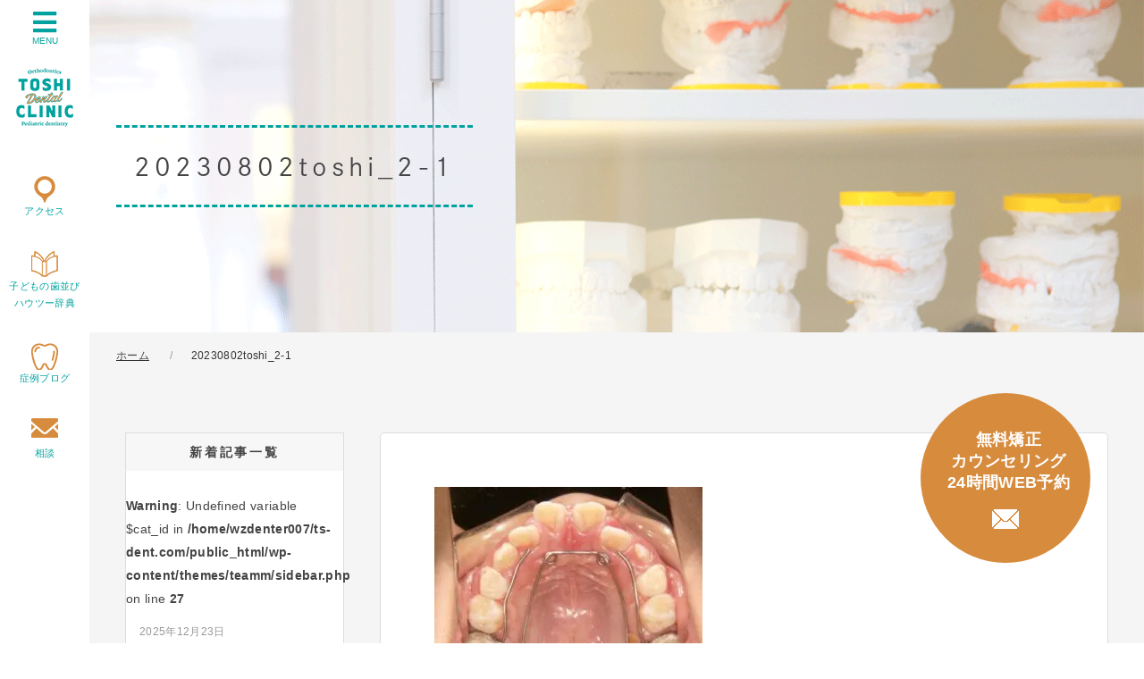

--- FILE ---
content_type: text/html; charset=UTF-8
request_url: https://ts-dent.com/20230802toshi_2-1/
body_size: 14393
content:
<!DOCTYPE html>
<html lang="ja">
	<head>
		<title>
			20230802toshi_2-1 | とし歯科クリニック矯正歯科・小児歯科とし歯科クリニック矯正歯科・小児歯科		</title>
		<meta charset="utf-8">
		<meta name="viewport" content="width=device-width,initial-scale=1.0,minimum-scale=1.0,maximum-scale=1.0,user-scalable=no">
		
		
		<!-- All in One SEO 4.9.3 - aioseo.com -->
	<meta name="robots" content="max-image-preview:large" />
	<meta name="author" content="医院管理ワザワザ"/>
	<link rel="canonical" href="https://ts-dent.com/20230802toshi_2-1/" />
	<meta name="generator" content="All in One SEO (AIOSEO) 4.9.3" />
		<meta property="og:locale" content="ja_JP" />
		<meta property="og:site_name" content="とし歯科クリニック矯正歯科・小児歯科 |" />
		<meta property="og:type" content="article" />
		<meta property="og:title" content="20230802toshi_2-1 | とし歯科クリニック矯正歯科・小児歯科" />
		<meta property="og:url" content="https://ts-dent.com/20230802toshi_2-1/" />
		<meta property="article:published_time" content="2023-08-03T01:25:12+00:00" />
		<meta property="article:modified_time" content="2023-08-03T01:25:12+00:00" />
		<meta name="twitter:card" content="summary" />
		<meta name="twitter:title" content="20230802toshi_2-1 | とし歯科クリニック矯正歯科・小児歯科" />
		<script type="application/ld+json" class="aioseo-schema">
			{"@context":"https:\/\/schema.org","@graph":[{"@type":"BreadcrumbList","@id":"https:\/\/ts-dent.com\/20230802toshi_2-1\/#breadcrumblist","itemListElement":[{"@type":"ListItem","@id":"https:\/\/ts-dent.com#listItem","position":1,"name":"Home","item":"https:\/\/ts-dent.com","nextItem":{"@type":"ListItem","@id":"https:\/\/ts-dent.com\/20230802toshi_2-1\/#listItem","name":"20230802toshi_2-1"}},{"@type":"ListItem","@id":"https:\/\/ts-dent.com\/20230802toshi_2-1\/#listItem","position":2,"name":"20230802toshi_2-1","previousItem":{"@type":"ListItem","@id":"https:\/\/ts-dent.com#listItem","name":"Home"}}]},{"@type":"ItemPage","@id":"https:\/\/ts-dent.com\/20230802toshi_2-1\/#itempage","url":"https:\/\/ts-dent.com\/20230802toshi_2-1\/","name":"20230802toshi_2-1 | \u3068\u3057\u6b6f\u79d1\u30af\u30ea\u30cb\u30c3\u30af\u77ef\u6b63\u6b6f\u79d1\u30fb\u5c0f\u5150\u6b6f\u79d1","inLanguage":"ja","isPartOf":{"@id":"https:\/\/ts-dent.com\/#website"},"breadcrumb":{"@id":"https:\/\/ts-dent.com\/20230802toshi_2-1\/#breadcrumblist"},"author":{"@id":"https:\/\/ts-dent.com\/author\/ts-dent-wzwzwebmaster\/#author"},"creator":{"@id":"https:\/\/ts-dent.com\/author\/ts-dent-wzwzwebmaster\/#author"},"datePublished":"2023-08-03T10:25:12+09:00","dateModified":"2023-08-03T10:25:12+09:00"},{"@type":"Organization","@id":"https:\/\/ts-dent.com\/#organization","name":"\u3068\u3057\u6b6f\u79d1\u30af\u30ea\u30cb\u30c3\u30af\u77ef\u6b63\u6b6f\u79d1\u30fb\u5c0f\u5150\u6b6f\u79d1","url":"https:\/\/ts-dent.com\/"},{"@type":"Person","@id":"https:\/\/ts-dent.com\/author\/ts-dent-wzwzwebmaster\/#author","url":"https:\/\/ts-dent.com\/author\/ts-dent-wzwzwebmaster\/","name":"\u533b\u9662\u7ba1\u7406\u30ef\u30b6\u30ef\u30b6","image":{"@type":"ImageObject","@id":"https:\/\/ts-dent.com\/20230802toshi_2-1\/#authorImage","url":"https:\/\/secure.gravatar.com\/avatar\/cc68b089c8ecc588f7bd73b645dc40c1377f865c57450af1c258861c78560b6e?s=96&d=mm&r=g","width":96,"height":96,"caption":"\u533b\u9662\u7ba1\u7406\u30ef\u30b6\u30ef\u30b6"}},{"@type":"WebSite","@id":"https:\/\/ts-dent.com\/#website","url":"https:\/\/ts-dent.com\/","name":"\u3068\u3057\u6b6f\u79d1\u30af\u30ea\u30cb\u30c3\u30af\u77ef\u6b63\u6b6f\u79d1\u30fb\u5c0f\u5150\u6b6f\u79d1","inLanguage":"ja","publisher":{"@id":"https:\/\/ts-dent.com\/#organization"}}]}
		</script>
		<!-- All in One SEO -->

<link rel='dns-prefetch' href='//use.fontawesome.com' />
<link rel='dns-prefetch' href='//netdna.bootstrapcdn.com' />
<link rel="alternate" title="oEmbed (JSON)" type="application/json+oembed" href="https://ts-dent.com/wp-json/oembed/1.0/embed?url=https%3A%2F%2Fts-dent.com%2F20230802toshi_2-1%2F" />
<link rel="alternate" title="oEmbed (XML)" type="text/xml+oembed" href="https://ts-dent.com/wp-json/oembed/1.0/embed?url=https%3A%2F%2Fts-dent.com%2F20230802toshi_2-1%2F&#038;format=xml" />
<style id='wp-img-auto-sizes-contain-inline-css' type='text/css'>
img:is([sizes=auto i],[sizes^="auto," i]){contain-intrinsic-size:3000px 1500px}
/*# sourceURL=wp-img-auto-sizes-contain-inline-css */
</style>
<style id='wp-emoji-styles-inline-css' type='text/css'>

	img.wp-smiley, img.emoji {
		display: inline !important;
		border: none !important;
		box-shadow: none !important;
		height: 1em !important;
		width: 1em !important;
		margin: 0 0.07em !important;
		vertical-align: -0.1em !important;
		background: none !important;
		padding: 0 !important;
	}
/*# sourceURL=wp-emoji-styles-inline-css */
</style>
<style id='wp-block-library-inline-css' type='text/css'>
:root{--wp-block-synced-color:#7a00df;--wp-block-synced-color--rgb:122,0,223;--wp-bound-block-color:var(--wp-block-synced-color);--wp-editor-canvas-background:#ddd;--wp-admin-theme-color:#007cba;--wp-admin-theme-color--rgb:0,124,186;--wp-admin-theme-color-darker-10:#006ba1;--wp-admin-theme-color-darker-10--rgb:0,107,160.5;--wp-admin-theme-color-darker-20:#005a87;--wp-admin-theme-color-darker-20--rgb:0,90,135;--wp-admin-border-width-focus:2px}@media (min-resolution:192dpi){:root{--wp-admin-border-width-focus:1.5px}}.wp-element-button{cursor:pointer}:root .has-very-light-gray-background-color{background-color:#eee}:root .has-very-dark-gray-background-color{background-color:#313131}:root .has-very-light-gray-color{color:#eee}:root .has-very-dark-gray-color{color:#313131}:root .has-vivid-green-cyan-to-vivid-cyan-blue-gradient-background{background:linear-gradient(135deg,#00d084,#0693e3)}:root .has-purple-crush-gradient-background{background:linear-gradient(135deg,#34e2e4,#4721fb 50%,#ab1dfe)}:root .has-hazy-dawn-gradient-background{background:linear-gradient(135deg,#faaca8,#dad0ec)}:root .has-subdued-olive-gradient-background{background:linear-gradient(135deg,#fafae1,#67a671)}:root .has-atomic-cream-gradient-background{background:linear-gradient(135deg,#fdd79a,#004a59)}:root .has-nightshade-gradient-background{background:linear-gradient(135deg,#330968,#31cdcf)}:root .has-midnight-gradient-background{background:linear-gradient(135deg,#020381,#2874fc)}:root{--wp--preset--font-size--normal:16px;--wp--preset--font-size--huge:42px}.has-regular-font-size{font-size:1em}.has-larger-font-size{font-size:2.625em}.has-normal-font-size{font-size:var(--wp--preset--font-size--normal)}.has-huge-font-size{font-size:var(--wp--preset--font-size--huge)}.has-text-align-center{text-align:center}.has-text-align-left{text-align:left}.has-text-align-right{text-align:right}.has-fit-text{white-space:nowrap!important}#end-resizable-editor-section{display:none}.aligncenter{clear:both}.items-justified-left{justify-content:flex-start}.items-justified-center{justify-content:center}.items-justified-right{justify-content:flex-end}.items-justified-space-between{justify-content:space-between}.screen-reader-text{border:0;clip-path:inset(50%);height:1px;margin:-1px;overflow:hidden;padding:0;position:absolute;width:1px;word-wrap:normal!important}.screen-reader-text:focus{background-color:#ddd;clip-path:none;color:#444;display:block;font-size:1em;height:auto;left:5px;line-height:normal;padding:15px 23px 14px;text-decoration:none;top:5px;width:auto;z-index:100000}html :where(.has-border-color){border-style:solid}html :where([style*=border-top-color]){border-top-style:solid}html :where([style*=border-right-color]){border-right-style:solid}html :where([style*=border-bottom-color]){border-bottom-style:solid}html :where([style*=border-left-color]){border-left-style:solid}html :where([style*=border-width]){border-style:solid}html :where([style*=border-top-width]){border-top-style:solid}html :where([style*=border-right-width]){border-right-style:solid}html :where([style*=border-bottom-width]){border-bottom-style:solid}html :where([style*=border-left-width]){border-left-style:solid}html :where(img[class*=wp-image-]){height:auto;max-width:100%}:where(figure){margin:0 0 1em}html :where(.is-position-sticky){--wp-admin--admin-bar--position-offset:var(--wp-admin--admin-bar--height,0px)}@media screen and (max-width:600px){html :where(.is-position-sticky){--wp-admin--admin-bar--position-offset:0px}}

/*# sourceURL=wp-block-library-inline-css */
</style><style id='global-styles-inline-css' type='text/css'>
:root{--wp--preset--aspect-ratio--square: 1;--wp--preset--aspect-ratio--4-3: 4/3;--wp--preset--aspect-ratio--3-4: 3/4;--wp--preset--aspect-ratio--3-2: 3/2;--wp--preset--aspect-ratio--2-3: 2/3;--wp--preset--aspect-ratio--16-9: 16/9;--wp--preset--aspect-ratio--9-16: 9/16;--wp--preset--color--black: #000000;--wp--preset--color--cyan-bluish-gray: #abb8c3;--wp--preset--color--white: #ffffff;--wp--preset--color--pale-pink: #f78da7;--wp--preset--color--vivid-red: #cf2e2e;--wp--preset--color--luminous-vivid-orange: #ff6900;--wp--preset--color--luminous-vivid-amber: #fcb900;--wp--preset--color--light-green-cyan: #7bdcb5;--wp--preset--color--vivid-green-cyan: #00d084;--wp--preset--color--pale-cyan-blue: #8ed1fc;--wp--preset--color--vivid-cyan-blue: #0693e3;--wp--preset--color--vivid-purple: #9b51e0;--wp--preset--gradient--vivid-cyan-blue-to-vivid-purple: linear-gradient(135deg,rgb(6,147,227) 0%,rgb(155,81,224) 100%);--wp--preset--gradient--light-green-cyan-to-vivid-green-cyan: linear-gradient(135deg,rgb(122,220,180) 0%,rgb(0,208,130) 100%);--wp--preset--gradient--luminous-vivid-amber-to-luminous-vivid-orange: linear-gradient(135deg,rgb(252,185,0) 0%,rgb(255,105,0) 100%);--wp--preset--gradient--luminous-vivid-orange-to-vivid-red: linear-gradient(135deg,rgb(255,105,0) 0%,rgb(207,46,46) 100%);--wp--preset--gradient--very-light-gray-to-cyan-bluish-gray: linear-gradient(135deg,rgb(238,238,238) 0%,rgb(169,184,195) 100%);--wp--preset--gradient--cool-to-warm-spectrum: linear-gradient(135deg,rgb(74,234,220) 0%,rgb(151,120,209) 20%,rgb(207,42,186) 40%,rgb(238,44,130) 60%,rgb(251,105,98) 80%,rgb(254,248,76) 100%);--wp--preset--gradient--blush-light-purple: linear-gradient(135deg,rgb(255,206,236) 0%,rgb(152,150,240) 100%);--wp--preset--gradient--blush-bordeaux: linear-gradient(135deg,rgb(254,205,165) 0%,rgb(254,45,45) 50%,rgb(107,0,62) 100%);--wp--preset--gradient--luminous-dusk: linear-gradient(135deg,rgb(255,203,112) 0%,rgb(199,81,192) 50%,rgb(65,88,208) 100%);--wp--preset--gradient--pale-ocean: linear-gradient(135deg,rgb(255,245,203) 0%,rgb(182,227,212) 50%,rgb(51,167,181) 100%);--wp--preset--gradient--electric-grass: linear-gradient(135deg,rgb(202,248,128) 0%,rgb(113,206,126) 100%);--wp--preset--gradient--midnight: linear-gradient(135deg,rgb(2,3,129) 0%,rgb(40,116,252) 100%);--wp--preset--font-size--small: 13px;--wp--preset--font-size--medium: 20px;--wp--preset--font-size--large: 36px;--wp--preset--font-size--x-large: 42px;--wp--preset--spacing--20: 0.44rem;--wp--preset--spacing--30: 0.67rem;--wp--preset--spacing--40: 1rem;--wp--preset--spacing--50: 1.5rem;--wp--preset--spacing--60: 2.25rem;--wp--preset--spacing--70: 3.38rem;--wp--preset--spacing--80: 5.06rem;--wp--preset--shadow--natural: 6px 6px 9px rgba(0, 0, 0, 0.2);--wp--preset--shadow--deep: 12px 12px 50px rgba(0, 0, 0, 0.4);--wp--preset--shadow--sharp: 6px 6px 0px rgba(0, 0, 0, 0.2);--wp--preset--shadow--outlined: 6px 6px 0px -3px rgb(255, 255, 255), 6px 6px rgb(0, 0, 0);--wp--preset--shadow--crisp: 6px 6px 0px rgb(0, 0, 0);}:where(.is-layout-flex){gap: 0.5em;}:where(.is-layout-grid){gap: 0.5em;}body .is-layout-flex{display: flex;}.is-layout-flex{flex-wrap: wrap;align-items: center;}.is-layout-flex > :is(*, div){margin: 0;}body .is-layout-grid{display: grid;}.is-layout-grid > :is(*, div){margin: 0;}:where(.wp-block-columns.is-layout-flex){gap: 2em;}:where(.wp-block-columns.is-layout-grid){gap: 2em;}:where(.wp-block-post-template.is-layout-flex){gap: 1.25em;}:where(.wp-block-post-template.is-layout-grid){gap: 1.25em;}.has-black-color{color: var(--wp--preset--color--black) !important;}.has-cyan-bluish-gray-color{color: var(--wp--preset--color--cyan-bluish-gray) !important;}.has-white-color{color: var(--wp--preset--color--white) !important;}.has-pale-pink-color{color: var(--wp--preset--color--pale-pink) !important;}.has-vivid-red-color{color: var(--wp--preset--color--vivid-red) !important;}.has-luminous-vivid-orange-color{color: var(--wp--preset--color--luminous-vivid-orange) !important;}.has-luminous-vivid-amber-color{color: var(--wp--preset--color--luminous-vivid-amber) !important;}.has-light-green-cyan-color{color: var(--wp--preset--color--light-green-cyan) !important;}.has-vivid-green-cyan-color{color: var(--wp--preset--color--vivid-green-cyan) !important;}.has-pale-cyan-blue-color{color: var(--wp--preset--color--pale-cyan-blue) !important;}.has-vivid-cyan-blue-color{color: var(--wp--preset--color--vivid-cyan-blue) !important;}.has-vivid-purple-color{color: var(--wp--preset--color--vivid-purple) !important;}.has-black-background-color{background-color: var(--wp--preset--color--black) !important;}.has-cyan-bluish-gray-background-color{background-color: var(--wp--preset--color--cyan-bluish-gray) !important;}.has-white-background-color{background-color: var(--wp--preset--color--white) !important;}.has-pale-pink-background-color{background-color: var(--wp--preset--color--pale-pink) !important;}.has-vivid-red-background-color{background-color: var(--wp--preset--color--vivid-red) !important;}.has-luminous-vivid-orange-background-color{background-color: var(--wp--preset--color--luminous-vivid-orange) !important;}.has-luminous-vivid-amber-background-color{background-color: var(--wp--preset--color--luminous-vivid-amber) !important;}.has-light-green-cyan-background-color{background-color: var(--wp--preset--color--light-green-cyan) !important;}.has-vivid-green-cyan-background-color{background-color: var(--wp--preset--color--vivid-green-cyan) !important;}.has-pale-cyan-blue-background-color{background-color: var(--wp--preset--color--pale-cyan-blue) !important;}.has-vivid-cyan-blue-background-color{background-color: var(--wp--preset--color--vivid-cyan-blue) !important;}.has-vivid-purple-background-color{background-color: var(--wp--preset--color--vivid-purple) !important;}.has-black-border-color{border-color: var(--wp--preset--color--black) !important;}.has-cyan-bluish-gray-border-color{border-color: var(--wp--preset--color--cyan-bluish-gray) !important;}.has-white-border-color{border-color: var(--wp--preset--color--white) !important;}.has-pale-pink-border-color{border-color: var(--wp--preset--color--pale-pink) !important;}.has-vivid-red-border-color{border-color: var(--wp--preset--color--vivid-red) !important;}.has-luminous-vivid-orange-border-color{border-color: var(--wp--preset--color--luminous-vivid-orange) !important;}.has-luminous-vivid-amber-border-color{border-color: var(--wp--preset--color--luminous-vivid-amber) !important;}.has-light-green-cyan-border-color{border-color: var(--wp--preset--color--light-green-cyan) !important;}.has-vivid-green-cyan-border-color{border-color: var(--wp--preset--color--vivid-green-cyan) !important;}.has-pale-cyan-blue-border-color{border-color: var(--wp--preset--color--pale-cyan-blue) !important;}.has-vivid-cyan-blue-border-color{border-color: var(--wp--preset--color--vivid-cyan-blue) !important;}.has-vivid-purple-border-color{border-color: var(--wp--preset--color--vivid-purple) !important;}.has-vivid-cyan-blue-to-vivid-purple-gradient-background{background: var(--wp--preset--gradient--vivid-cyan-blue-to-vivid-purple) !important;}.has-light-green-cyan-to-vivid-green-cyan-gradient-background{background: var(--wp--preset--gradient--light-green-cyan-to-vivid-green-cyan) !important;}.has-luminous-vivid-amber-to-luminous-vivid-orange-gradient-background{background: var(--wp--preset--gradient--luminous-vivid-amber-to-luminous-vivid-orange) !important;}.has-luminous-vivid-orange-to-vivid-red-gradient-background{background: var(--wp--preset--gradient--luminous-vivid-orange-to-vivid-red) !important;}.has-very-light-gray-to-cyan-bluish-gray-gradient-background{background: var(--wp--preset--gradient--very-light-gray-to-cyan-bluish-gray) !important;}.has-cool-to-warm-spectrum-gradient-background{background: var(--wp--preset--gradient--cool-to-warm-spectrum) !important;}.has-blush-light-purple-gradient-background{background: var(--wp--preset--gradient--blush-light-purple) !important;}.has-blush-bordeaux-gradient-background{background: var(--wp--preset--gradient--blush-bordeaux) !important;}.has-luminous-dusk-gradient-background{background: var(--wp--preset--gradient--luminous-dusk) !important;}.has-pale-ocean-gradient-background{background: var(--wp--preset--gradient--pale-ocean) !important;}.has-electric-grass-gradient-background{background: var(--wp--preset--gradient--electric-grass) !important;}.has-midnight-gradient-background{background: var(--wp--preset--gradient--midnight) !important;}.has-small-font-size{font-size: var(--wp--preset--font-size--small) !important;}.has-medium-font-size{font-size: var(--wp--preset--font-size--medium) !important;}.has-large-font-size{font-size: var(--wp--preset--font-size--large) !important;}.has-x-large-font-size{font-size: var(--wp--preset--font-size--x-large) !important;}
/*# sourceURL=global-styles-inline-css */
</style>

<style id='classic-theme-styles-inline-css' type='text/css'>
/*! This file is auto-generated */
.wp-block-button__link{color:#fff;background-color:#32373c;border-radius:9999px;box-shadow:none;text-decoration:none;padding:calc(.667em + 2px) calc(1.333em + 2px);font-size:1.125em}.wp-block-file__button{background:#32373c;color:#fff;text-decoration:none}
/*# sourceURL=/wp-includes/css/classic-themes.min.css */
</style>
<link rel='stylesheet' id='contact-form-7-css' href='https://ts-dent.com/wp-content/plugins/contact-form-7/includes/css/styles.css?ver=6.1.4' type='text/css' media='all' />
<link rel='stylesheet' id='reset-css' href='https://ts-dent.com/wp-content/themes/teamm/css/reset.css?ver=6.9' type='text/css' media='all' />
<link rel='stylesheet' id='uikit-css' href='https://ts-dent.com/wp-content/themes/teamm/css/uikit.min.css?ver=6.9' type='text/css' media='all' />
<link rel='stylesheet' id='font-awesome-css' href='//use.fontawesome.com/releases/v5.6.0/css/all.css?ver=6.9' type='text/css' media='all' />
<link rel='stylesheet' id='font-awesome2-css' href='//netdna.bootstrapcdn.com/font-awesome/4.0.3/css/font-awesome.min.css?ver=6.9' type='text/css' media='all' />
<link rel='stylesheet' id='style-css' href='https://ts-dent.com/wp-content/themes/teamm/style.css?ver=6.9' type='text/css' media='all' />
<link rel="https://api.w.org/" href="https://ts-dent.com/wp-json/" /><link rel="alternate" title="JSON" type="application/json" href="https://ts-dent.com/wp-json/wp/v2/media/2140" /><link rel="shortcut icon" href="https://ts-dent.com/wp-content/themes/teamm/img/favicon.ico" /><style type="text/css">.recentcomments a{display:inline !important;padding:0 !important;margin:0 !important;}</style><noscript><style>.lazyload[data-src]{display:none !important;}</style></noscript><style>.lazyload{background-image:none !important;}.lazyload:before{background-image:none !important;}</style>		<style type="text/css" id="wp-custom-css">
			.reserve-circle-bnr {
	position:fixed;
	bottom:90px;
	right:60px;
	width:150px;
	height:150px;
	border-radius:150px;
	background-color:#d78b3d;
	text-decoration:none;
	text-align:center;
	padding:20px;
	align-items:center;
	display:inline-grid;
	z-index:10;
}
.reserve-circle-bnr p {
	color:#ffffff;
	font-size:18px;
	font-weight:700;
	line-height:24px;
	margin-bottom:0;
	position:absolute;
	top:40px;
	left:30px;
}
.reserve-circle-bnr img {
	position:absolute;
	top:130px;
	left:80px;
}
.reserve-circle-bnr:hover {
	opacity:0.9;
	color:#ffffff;
}
.case-arrow-base {
	position:relative;
}
.case-arrow1 {
	position:absolute;
	top:225px;
	right:-85px;
	width:100px;
}
.case-arrow2 {
	position:absolute;
	top:525px;
	right:-85px;
	width:100px;
}		</style>
				<script src="https://ajax.googleapis.com/ajax/libs/jquery/3.3.1/jquery.min.js"></script>
		<script src="https://ts-dent.com/wp-content/themes/teamm/js/uikit-icons.min.js"></script>
		<script src="https://ts-dent.com/wp-content/themes/teamm/js/uikit.min.js"></script>
		<script src="https://ts-dent.com/wp-content/themes/teamm/js/js.js"></script>
		
		<script>
			(function(d) {
				var config = {
					kitId: 'nbr0brd',
					scriptTimeout: 3000,
					async: true
				},
					h=d.documentElement,t=setTimeout(function(){h.className=h.className.replace(/\bwf-loading\b/g,"")+" wf-inactive";},config.scriptTimeout),tk=d.createElement("script"),f=false,s=d.getElementsByTagName("script")[0],a;h.className+=" wf-loading";tk.src='https://use.typekit.net/'+config.kitId+'.js';tk.async=true;tk.onload=tk.onreadystatechange=function(){a=this.readyState;if(f||a&&a!="complete"&&a!="loaded")return;f=true;clearTimeout(t);try{Typekit.load(config)}catch(e){}};s.parentNode.insertBefore(tk,s)
			})(document);
		</script>
		<!-- Google Tag Manager -->
<script>(function(w,d,s,l,i){w[l]=w[l]||[];w[l].push({'gtm.start':
new Date().getTime(),event:'gtm.js'});var f=d.getElementsByTagName(s)[0],
j=d.createElement(s),dl=l!='dataLayer'?'&l='+l:'';j.async=true;j.src=
'https://www.googletagmanager.com/gtm.js?id='+i+dl;f.parentNode.insertBefore(j,f);
})(window,document,'script','dataLayer','GTM-P577XS8');</script>
<!-- End Google Tag Manager -->
	</head>

	<body>
		<!-- Google Tag Manager (noscript) -->
<noscript><iframe src="https://www.googletagmanager.com/ns.html?id=GTM-P577XS8"
height="0" width="0" style="display:none;visibility:hidden"></iframe></noscript>
<!-- End Google Tag Manager (noscript) -->
		<header>
			<button uk-toggle="target: #nav_menu" class="menu_btn"><i class="fas fa-bars"></i><br>MENU</button>
						<a href="/"><img src="[data-uri]" alt="とし歯科クリニック" class="logo uk-visible@s lazyload" data-src="https://ts-dent.com/wp-content/themes/teamm/img/logo.png" decoding="async" data-eio-rwidth="64" data-eio-rheight="66"><noscript><img src="https://ts-dent.com/wp-content/themes/teamm/img/logo.png" alt="とし歯科クリニック" class="logo uk-visible@s" data-eio="l"></noscript><img src="[data-uri]" alt="とし歯科クリニック" class="uk-hidden@s splogo lazyload" data-src="https://ts-dent.com/wp-content/themes/teamm/img/logo3.png" decoding="async" data-eio-rwidth="648" data-eio-rheight="97"><noscript><img src="https://ts-dent.com/wp-content/themes/teamm/img/logo3.png" alt="とし歯科クリニック" class="uk-hidden@s splogo" data-eio="l"></noscript></a>
						<nav id="nav" class="uk-navbar  uk-visible@s">
	<ul class="nav_items">
		<li><a href="/access/" class="nav1">アクセス</a></li>
		<li><a href="/howto/" class="nav2">子どもの歯並び<br>ハウツー辞典</a></li>
		<li><a href="/case/" class="nav4">症例ブログ</a></li>
		<li><a href="/counseling/" class="nav3">相談</a></li>
	</ul>
</nav>
		</header>
		
		<!-- Menu for nav -->
		<div id="nav_menu" uk-offcanvas>
			<div class="uk-offcanvas-bar">
				<div class="uk-text-right">
					<button class="uk-offcanvas-close uk-button"><span>×</span></button>
				</div>
				<div class="uk-text-center">
					<img src="[data-uri]" alt="とし歯科クリニック" data-src="https://ts-dent.com/wp-content/themes/teamm/img/logo4.png" decoding="async" class="lazyload" data-eio-rwidth="132" data-eio-rheight="132"><noscript><img src="https://ts-dent.com/wp-content/themes/teamm/img/logo4.png" alt="とし歯科クリニック" data-eio="l"></noscript>
				</div>
				<nav>
					<ul class="uk-nav-default uk-nav-parent-icon" uk-nav>
						<li class="uk-parent"><a href="/">医院案内</a>
							<ul id="menu-gn01" class="menu"><li id="menu-item-70" class="menu-item menu-item-type-post_type menu-item-object-page menu-item-70"><a href="https://ts-dent.com/shoshin/">初めての方へ</a></li>
<li id="menu-item-68" class="menu-item menu-item-type-post_type menu-item-object-page menu-item-68"><a href="https://ts-dent.com/systems/">こどもの矯正治療が得意なワケ</a></li>
<li id="menu-item-71" class="menu-item menu-item-type-post_type menu-item-object-page menu-item-71"><a href="https://ts-dent.com/staff/">院長ご挨拶</a></li>
<li id="menu-item-69" class="menu-item menu-item-type-post_type menu-item-object-page menu-item-69"><a href="https://ts-dent.com/access/">アクセス・受付時間</a></li>
</ul>						</li>
						<li class="uk-parent"><a href="/">歯並びのお悩み・症状別メニュー</a>
							<ul id="menu-gn02" class="menu"><li id="menu-item-73" class="menu-item menu-item-type-post_type menu-item-object-page menu-item-73"><a href="https://ts-dent.com/ukekuchi/">受け口(しゃくれている)</a></li>
<li id="menu-item-78" class="menu-item menu-item-type-post_type menu-item-object-page menu-item-78"><a href="https://ts-dent.com/kaikou/">開咬(噛み合わない)</a></li>
<li id="menu-item-72" class="menu-item menu-item-type-post_type menu-item-object-page menu-item-72"><a href="https://ts-dent.com/deppa/">出っ歯</a></li>
<li id="menu-item-74" class="menu-item menu-item-type-post_type menu-item-object-page menu-item-74"><a href="https://ts-dent.com/sousei/">叢生(でこぼこ)</a></li>
<li id="menu-item-75" class="menu-item menu-item-type-post_type menu-item-object-page menu-item-75"><a href="https://ts-dent.com/functional-jaw-deformity/">幼児・小児の顎変形症</a></li>
<li id="menu-item-77" class="menu-item menu-item-type-post_type menu-item-object-page menu-item-77"><a href="https://ts-dent.com/faq/">矯正治療のよくあるQ＆A</a></li>
</ul>						</li>
						<li class="uk-parent"><a href="/">治療法別メニュー</a>
							<ul id="menu-gn03" class="menu"><li id="menu-item-81" class="menu-item menu-item-type-post_type menu-item-object-page menu-item-81"><a href="https://ts-dent.com/monoblock/">歯の生え変わり時期限定<br>～咬合誘導～</a></li>
<li id="menu-item-82" class="menu-item menu-item-type-post_type menu-item-object-page menu-item-82"><a href="https://ts-dent.com/hibasshi/">非抜歯矯正(歯を抜かない矯正)</a></li>
</ul>						</li>
						<li class="uk-parent"><a href="/">年齢別のごあんない</a>
							<ul id="menu-gn04" class="menu"><li id="menu-item-84" class="menu-item menu-item-type-post_type menu-item-object-page menu-item-84"><a href="https://ts-dent.com/age1/">3才～幼児の矯正歯科治療</a></li>
<li id="menu-item-87" class="menu-item menu-item-type-post_type menu-item-object-page menu-item-87"><a href="https://ts-dent.com/age2/">小学生の矯正歯科治療</a></li>
<li id="menu-item-86" class="menu-item menu-item-type-post_type menu-item-object-page menu-item-86"><a href="https://ts-dent.com/age3/">中学生以上の矯正歯科治療</a></li>
<li id="menu-item-85" class="menu-item menu-item-type-post_type menu-item-object-page menu-item-85"><a href="https://ts-dent.com/age4/">なぜ矯正治療は小学二年生からがいいのか？</a></li>
</ul>						</li>
						<li><a href="/howto/">こどもの歯並びハウツー辞典</a></li>						
						<li class="uk-parent"><a href="/">費用について</a>
							<ul id="menu-gn05" class="menu"><li id="menu-item-1476" class="menu-item menu-item-type-post_type menu-item-object-page menu-item-1476"><a href="https://ts-dent.com/total-fee-system/">当院のトータルフィーシステムについて</a></li>
<li id="menu-item-1477" class="menu-item menu-item-type-post_type menu-item-object-page menu-item-1477"><a href="https://ts-dent.com/fee/">治療費用の詳細</a></li>
<li id="menu-item-1478" class="menu-item menu-item-type-post_type menu-item-object-page menu-item-1478"><a href="https://ts-dent.com/payment/">お支払い方法</a></li>
<li id="menu-item-1479" class="menu-item menu-item-type-post_type menu-item-object-page menu-item-1479"><a href="https://ts-dent.com/medical-expense-deduction-application/">医療費控除申請について</a></li>
<li id="menu-item-1480" class="menu-item menu-item-type-post_type menu-item-object-page menu-item-1480"><a href="https://ts-dent.com/insurance/">保障制度について</a></li>
</ul>						</li>						
						<li><a href="/saiyou/">採用情報</a></li>
						<li class="herf"><a href="/news/">お知らせ</a></li>
						<li class="herf"><a href="/blog/">医院ブログ</a></li>
						<li class="herf"><a href="/case/">症例ブログ</a></li>
						<li class="herf"><a href="/counseling/">カウンセリング</a></li>
					</ul>
				</nav>
			</div>
		</div>
		<!-- /Menu for nav -->

		<!-- Tel for sp -->
		<div class="uk-hidden@s">
			<ul id="sp-contact">
				<li><a href="tel:0357077377" onclick="gtag('event','tel-tap',{'event_category':'click','event_label':'main'});"><span>電話で初診予約</span><i class="fas fa-phone-volume"></i>03-5707-7377</a></li>
				<li><a href="https://apo-toolboxes.stransa.co.jp/user/web/81bae8c9ef0790d991a77a25bd8aa83f/reservations" target="_blank"><span>24時間WEB予約</span><i class="fas fa-envelope"></i> 無料矯正カウンセリング</a></li>
			</ul>
		</div>
		<!-- /Tel for sp -->
		
		
		<!-- Tel for pc -->
		<a href="https://apo-toolboxes.stransa.co.jp/user/web/81bae8c9ef0790d991a77a25bd8aa83f/reservations" target="_blank" class="uk-visible@s reserve-circle-bnr">
			<p>
				無料矯正<br>カウンセリング<br>24時間WEB予約
			</p>
			<img src="[data-uri]" data-src="/wp-content/uploads/2023/02/mail-white.png" decoding="async" class="lazyload" data-eio-rwidth="30" data-eio-rheight="22"><noscript><img src="/wp-content/uploads/2023/02/mail-white.png" data-eio="l"></noscript>
		</a>
		<!-- /Tel for pc -->
<main role="main">
	<article>
		<section>
			<div class="title">
				<h1><span>20230802toshi_2-1</span></h1>
			</div>
			<div class="bl">
				<ul class="uk-breadcrumb" itemscope itemtype="https://schema.org/BreadcrumbList">
					<li itemprop="itemListElement" itemscope itemtype="https://schema.org/ListItem">
						<a itemprop="item" href="/">
							<span itemprop="name">ホーム</span>
						</a>
						<meta itemprop="position" content="1" />
					</li>

										<li><span>20230802toshi_2-1</span></li>
				</ul>
				
				<!--<ul class="uk-breadcrumb uk-container uk-container-center" itemscope itemtype="https://schema.org/BreadcrumbList">
					<li itemprop="itemListElement" itemscope itemtype="https://schema.org/ListItem"><a itemprop="item" href="/"><span itemprop="name">ホーム</span></a><meta itemprop="position" content="1" /></li>
					<li itemprop="itemListElement" itemscope itemtype="https://schema.org/ListItem"><a itemprop="item" href="/<br />
<b>Warning</b>:  Undefined array key 0 in <b>/home/wzdenter007/ts-dent.com/public_html/wp-content/themes/teamm/single.php</b> on line <b>44</b><br />
<br />
<b>Warning</b>:  Attempt to read property "slug" on null in <b>/home/wzdenter007/ts-dent.com/public_html/wp-content/themes/teamm/single.php</b> on line <b>44</b><br />
/"><span itemprop="name"><br />
<b>Warning</b>:  Undefined array key 0 in <b>/home/wzdenter007/ts-dent.com/public_html/wp-content/themes/teamm/single.php</b> on line <b>44</b><br />
<br />
<b>Warning</b>:  Attempt to read property "cat_name" on null in <b>/home/wzdenter007/ts-dent.com/public_html/wp-content/themes/teamm/single.php</b> on line <b>44</b><br />
</span></a><meta itemprop="position" content="2" /></li>
					<li><span>20230802toshi_2-1</span></li>
				</ul>-->
			</div>
			<div class="uk-container uk-container-center">
				<div class="uk-grid">
					<div class="uk-width-1-4@m side_mb uk-visible@m">
						<aside>
	<!-- 全ページ共通の内容をここに -->


		<!-- 投稿 (シングルページかアーカイブページ)の場合の内容をここに -->

	<div class="side_nav">
		<ul class="uk-nav">
			<li class="uk-parent uk-nav-heade side_nav_ttl">新着記事一覧</li>
			<li class="side_nav_item">
				<br />
<b>Warning</b>:  Undefined variable $cat_id in <b>/home/wzdenter007/ts-dent.com/public_html/wp-content/themes/teamm/sidebar.php</b> on line <b>27</b><br />
				<ul class="uk-nav-sub">
										<li>
						<a href="https://ts-dent.com/case/20251223/">
							<span class="date">
								2025年12月23日							</span><br>
							小5女子の八重歯　できれば抜かないで治療したい小5女子						</a>
					</li>
										<li>
						<a href="https://ts-dent.com/news/%e5%b9%b4%e6%9c%ab%e5%b9%b4%e5%a7%8b%e3%81%ae%e4%bc%91%e8%a8%ba%e3%81%ab%e3%81%a4%e3%81%84%e3%81%a6-3/">
							<span class="date">
								2025年12月3日							</span><br>
							年末年始の休診について						</a>
					</li>
										<li>
						<a href="https://ts-dent.com/case/20251126/">
							<span class="date">
								2025年11月26日							</span><br>
							小学5年生の出っ歯、過蓋咬合の治療						</a>
					</li>
										<li>
						<a href="https://ts-dent.com/case/20251119/">
							<span class="date">
								2025年11月19日							</span><br>
							小学低学年（1年生）男の子 受け口が気になる小1男子の治療						</a>
					</li>
										<li>
						<a href="https://ts-dent.com/case/20251007/">
							<span class="date">
								2025年10月7日							</span><br>
							小１からの受け口治療、矯正治療のコンセプトが聞きたい						</a>
					</li>
									</ul>
											</li>
		</ul>
	</div>
	
	
	<!-- 全ページ共通の内容(最下部) -->
	
	

</aside>
					</div>
					<div class="uk-width-3-4@m">
						<div class="single">
														<p class="attachment"><a href='https://ts-dent.com/wp-content/uploads/2023/08/20230802toshi_2-1.jpg'><img fetchpriority="high" decoding="async" width="300" height="225" src="[data-uri]" class="attachment-medium size-medium lazyload" alt=""   data-src="https://ts-dent.com/wp-content/uploads/2023/08/20230802toshi_2-1-300x225.jpg" data-srcset="https://ts-dent.com/wp-content/uploads/2023/08/20230802toshi_2-1-300x225.jpg 300w, https://ts-dent.com/wp-content/uploads/2023/08/20230802toshi_2-1.jpg 495w" data-sizes="auto" data-eio-rwidth="300" data-eio-rheight="225" /><noscript><img fetchpriority="high" decoding="async" width="300" height="225" src="https://ts-dent.com/wp-content/uploads/2023/08/20230802toshi_2-1-300x225.jpg" class="attachment-medium size-medium" alt="" srcset="https://ts-dent.com/wp-content/uploads/2023/08/20230802toshi_2-1-300x225.jpg 300w, https://ts-dent.com/wp-content/uploads/2023/08/20230802toshi_2-1.jpg 495w" sizes="(max-width: 300px) 100vw, 300px" data-eio="l" /></noscript></a></p>
							<div class="uk-grid mt60 single_more uk-text-center">
								<div class="uk-width-1-2">
									<p class="more"><a href="https://ts-dent.com/20230802toshi_2-1/" rel="prev">前の記事へ</a></p>
								</div>
								<div class="uk-width-1-2">
									<p class="more"></p>
								</div>
							</div>
													</div>
					</div>	
				</div>
			</div>
		</section>
	</article>
</main>
<footer>
	<section class="Topcolumn">
	<div class="mb20">
  <div class="uk-container uk-container-center">
	  <h2 class="top_title uk-scrollspy-inview uk-animation-fade" uk-scrollspy="cls: uk-animation-fade; delay: 500" style="">新着情報<span>News</span></h2>
	  <ul class="line-list">
            <li>
        <a href="https://ts-dent.com/case/20251223/" rel="bookmark">
          <div class="cat i-case-sousei">
                        叢生（でこぼこ）          </div>
          	  <span class="news-date">2025.12.23</span><br>
	  <p class="news-title">小5女子の八重歯　で</p>
        </a>
      </li>
            <li>
        <a href="https://ts-dent.com/news/%e5%b9%b4%e6%9c%ab%e5%b9%b4%e5%a7%8b%e3%81%ae%e4%bc%91%e8%a8%ba%e3%81%ab%e3%81%a4%e3%81%84%e3%81%a6-3/" rel="bookmark">
          <div class="cat i-news">
                        お知らせ          </div>
          	  <span class="news-date">2025.12.03</span><br>
	  <p class="news-title">年末年始の休診につい</p>
        </a>
      </li>
            <li>
        <a href="https://ts-dent.com/case/20251126/" rel="bookmark">
          <div class="cat i-case-deppa">
                        出っ歯          </div>
          	  <span class="news-date">2025.11.26</span><br>
	  <p class="news-title">小学5年生の出っ歯、</p>
        </a>
      </li>
            <li>
        <a href="https://ts-dent.com/case/20251119/" rel="bookmark">
          <div class="cat i-case-ukekuchi">
                        受け口（しゃくれている）          </div>
          	  <span class="news-date">2025.11.19</span><br>
	  <p class="news-title">小学低学年（1年生）</p>
        </a>
      </li>
            <li>
        <a href="https://ts-dent.com/case/20251007/" rel="bookmark">
          <div class="cat i-%e5%8f%8d%e5%af%be%e5%92%ac%e5%90%88">
                        反対咬合          </div>
          	  <span class="news-date">2025.10.07</span><br>
	  <p class="news-title">小１からの受け口治療</p>
        </a>
      </li>
      	  </ul>
  </div>
</div>
		<div class="uk-container uk-container-center">
	  <div class="uk-grid">
		  <div class="uk-width-1-3@s">
			  <div class="top_menu top_menu2 uk-scrollspy-inview uk-animation-fade" uk-scrollspy="cls: uk-animation-fade; delay: 500" style="">
				  <a href="/news/">
					  <section><h4><span>お知らせ一覧</span></h4></section>
				  </a>
			  </div>
		  </div>
		  <div class="uk-width-1-3@s">
			  <div class="top_menu top_menu2 uk-scrollspy-inview uk-animation-fade" uk-scrollspy="cls: uk-animation-fade; delay: 500" style="">
				  <a href="/blog/">
					  <section><h4><span>医院ブログ一覧</span></h4></section>
				  </a>
			  </div>
		  </div>
		   <div class="uk-width-1-3@s">
			  <div class="top_menu top_menu2 uk-scrollspy-inview uk-animation-fade" uk-scrollspy="cls: uk-animation-fade; delay: 500" style="">
				  <a href="/case/">
					  <section><h4><span>症例ブログ一覧</span></h4></section>
				  </a>
			  </div>
		  </div>
		</div>
	  </div>
	</section>
	<section>
		<div class="cv">
			<div class="footer_logo" uk-scrollspy="cls: uk-animation-fade; delay: 500"><img src="[data-uri]" alt="とし歯科クリニック" data-src="https://ts-dent.com/wp-content/themes/teamm/img/logo3.png" decoding="async" class="lazyload" data-eio-rwidth="648" data-eio-rheight="97"><noscript><img src="https://ts-dent.com/wp-content/themes/teamm/img/logo3.png" alt="とし歯科クリニック" data-eio="l"></noscript></div>
			<h2 class="top_title" uk-scrollspy="cls: uk-animation-fade; delay: 500">まずは、ご質問ください。<span>Contact</span></h2>
			<p class="top_txt" uk-scrollspy="cls: uk-animation-fade; delay: 500">矯正治療ははじめの一歩が本当に大切です。<br>
				わからないことはすべて解消してから、本当に必要な治療を一緒に探していきましょう。</p>
			<div class="access-tel" uk-scrollspy="cls: uk-animation-fade; delay: 500">
				<div class="uk-grid">
					<div class="uk-width-1-2@s">
						<p><a href="/counseling/"><span>メールで予約してみる</span>矯正カウンセリング相談</a></p>
					</div>
					<div class="uk-width-1-2@s">
						<p><a href="tel:0357077377" onclick="gtag('event','tel-tap',{'event_category':'click','event_label':'main'});">
							<span>電話で予約してみる（初診の方専用）</span>03-5707-7377</a></p>
					</div>
				</div>
			</div>
			<div class="cv_access" uk-scrollspy="cls: uk-animation-fade; delay: 500">
				<div class="uk-grid">
					<div class="uk-width-2-5@m">
						<img src="[data-uri]" alt="とし歯科クリニック" data-src="https://ts-dent.com/wp-content/themes/teamm/img/logo4.png" decoding="async" class="lazyload" data-eio-rwidth="132" data-eio-rheight="132"><noscript><img src="https://ts-dent.com/wp-content/themes/teamm/img/logo4.png" alt="とし歯科クリニック" data-eio="l"></noscript>
						<p class="about_address">〒158-0083 東京都世田谷区奥沢6-5-11 Belvedere奥沢1F<br>
							東急大井町線 九品仏駅から徒歩2分・駐車場有<br>
							TEL: 03-5707-7377</p>
					</div>
					<div class="uk-width-3-5@m">
						<div class="access-time">
							<table class="sheet-time">
								<tbody>
									<tr>
										<th width="25%">受付時間</th><th>月</th><th>火</th><th>水</th><th>木</th><th>金</th><th>土</th><th>日</th>
									</tr>
									<tr>
										<td>10:00-12:00</td><td>●</td><td>●</td><td>●</td><td>●</td><td>-</td><td>○</td><td>-</td>
									</tr>
									<tr>
										<td>14:30-19:00</td><td>●</td><td>●</td><td>●</td><td>●</td><td>-</td><td>○</td><td>-</td>
									</tr>
								</tbody>
							</table>
						</div>
						<p class="about_time">◯：土曜日は9:00～12:00 / 14:00～17:00<br>
							休診日：金曜・日曜・祝日＊祝日がある場合は金曜診療</p>
					</div>
				</div>
			</div>
			<h2 class="top_title">診療カレンダー</h2>
			<iframe  style="border-width:0" width="100%" height="400" frameborder="0" scrolling="no" data-src="https://calendar.google.com/calendar/b/2/embed?height=600&amp;wkst=1&amp;bgcolor=%23ffffff&amp;ctz=Asia%2FTokyo&amp;src=amEuamFwYW5lc2UjaG9saWRheUBncm91cC52LmNhbGVuZGFyLmdvb2dsZS5jb20&amp;src=MGdtcnZkZ2FwbTdhMHU2OG5vc21kN3Eyb2NAZ3JvdXAuY2FsZW5kYXIuZ29vZ2xlLmNvbQ&amp;color=%237CB342&amp;color=%23AD1457&amp;showPrint=0&amp;showCalendars=0&amp;showTz=0&amp;showNav=1&amp;showTitle=0&amp;showDate=1&amp;showTabs=0" class="lazyload"></iframe>
			
		</div>
	</section>

	<div class="uk-container uk-container-center footer_sitemap">
		<div class="uk-grid uk-grid-match">
			<div class="uk-width-1-2@s uk-width-1-4@m" uk-scrollspy="cls: uk-animation-fade; delay: 500">
				<div class="sitemap">
					<p>医院案内</p>
					<ul>
						<ul id="menu-gn01-1" class="menu"><li class="menu-item menu-item-type-post_type menu-item-object-page menu-item-70"><a href="https://ts-dent.com/shoshin/">初めての方へ</a></li>
<li class="menu-item menu-item-type-post_type menu-item-object-page menu-item-68"><a href="https://ts-dent.com/systems/">こどもの矯正治療が得意なワケ</a></li>
<li class="menu-item menu-item-type-post_type menu-item-object-page menu-item-71"><a href="https://ts-dent.com/staff/">院長ご挨拶</a></li>
<li class="menu-item menu-item-type-post_type menu-item-object-page menu-item-69"><a href="https://ts-dent.com/access/">アクセス・受付時間</a></li>
</ul>						<li><a href="/counseling/">矯正カウンセリング</a></li>
						<li><a href="/news/">お知らせ</a></li>
						<li><a href="/blog/">医院ブログ</a></li>
					</ul>
				</div>
			</div>
			<div class="uk-width-1-2@s uk-width-1-4@m" uk-scrollspy="cls: uk-animation-fade; delay: 500">
				<div class="sitemap">
					<p>お悩み・症状別メニュー</p>
					<ul>
						<ul id="menu-gn02-1" class="menu"><li class="menu-item menu-item-type-post_type menu-item-object-page menu-item-73"><a href="https://ts-dent.com/ukekuchi/">受け口(しゃくれている)</a></li>
<li class="menu-item menu-item-type-post_type menu-item-object-page menu-item-78"><a href="https://ts-dent.com/kaikou/">開咬(噛み合わない)</a></li>
<li class="menu-item menu-item-type-post_type menu-item-object-page menu-item-72"><a href="https://ts-dent.com/deppa/">出っ歯</a></li>
<li class="menu-item menu-item-type-post_type menu-item-object-page menu-item-74"><a href="https://ts-dent.com/sousei/">叢生(でこぼこ)</a></li>
<li class="menu-item menu-item-type-post_type menu-item-object-page menu-item-75"><a href="https://ts-dent.com/functional-jaw-deformity/">幼児・小児の顎変形症</a></li>
<li class="menu-item menu-item-type-post_type menu-item-object-page menu-item-77"><a href="https://ts-dent.com/faq/">矯正治療のよくあるQ＆A</a></li>
</ul>					</ul>
				</div>
			</div>
			<div class="uk-width-1-2@s uk-width-1-4@m" uk-scrollspy="cls: uk-animation-fade; delay: 500">
				<div class="sitemap">
					<p>治療法別メニュー</p>
					<ul>
						<ul id="menu-gn03-1" class="menu"><li class="menu-item menu-item-type-post_type menu-item-object-page menu-item-81"><a href="https://ts-dent.com/monoblock/">歯の生え変わり時期限定<br>～咬合誘導～</a></li>
<li class="menu-item menu-item-type-post_type menu-item-object-page menu-item-82"><a href="https://ts-dent.com/hibasshi/">非抜歯矯正(歯を抜かない矯正)</a></li>
</ul>					</ul>
				</div>
			</div>
			<div class="uk-width-1-2@s uk-width-1-4@m" uk-scrollspy="cls: uk-animation-fade; delay: 500">
				<div class="sitemap">
					<p>年齢別のご案内</p>
					<ul>
						<ul id="menu-gn04-1" class="menu"><li class="menu-item menu-item-type-post_type menu-item-object-page menu-item-84"><a href="https://ts-dent.com/age1/">3才～幼児の矯正歯科治療</a></li>
<li class="menu-item menu-item-type-post_type menu-item-object-page menu-item-87"><a href="https://ts-dent.com/age2/">小学生の矯正歯科治療</a></li>
<li class="menu-item menu-item-type-post_type menu-item-object-page menu-item-86"><a href="https://ts-dent.com/age3/">中学生以上の矯正歯科治療</a></li>
<li class="menu-item menu-item-type-post_type menu-item-object-page menu-item-85"><a href="https://ts-dent.com/age4/">なぜ矯正治療は小学二年生からがいいのか？</a></li>
</ul>						<li><a href="/howto">読んで納得！<br>～こどもの歯並びハウツー辞典〜</a></li>
					</ul>
				</div>
			</div>
		</div>
	</div>
	
	<iframe  width="100%" height="220" frameborder="0" style="border:0" allowfullscreen data-src="https://www.google.com/maps/embed?pb=!1m14!1m8!1m3!1d8633.880695914564!2d139.65850531205237!3d35.60307051582183!3m2!1i1024!2i768!4f13.1!3m3!1m2!1s0x0%3A0xe65d89e5270bcf6c!2z44Go44GX5q2v56eR44Kv44Oq44OL44OD44KvIOefr-ato-atr-enkeODu-Wwj-WFkOatr-enke-9nOS5neWTgeS7j-mnhQ!5e0!3m2!1sja!2sjp!4v1553469756514" class="lazyload"></iframe>
	
	
	<div class="footer_sign">
		<div class="uk-container uk-container-center uk-text-center">
			<p>&copy; 2019 TOSHI DENTAL CLINIC. all rights reserved.</p>
		</div>
	</div>
</footer>

<!--page-top-->
<div class="uk-visible@s">
	<p id="page-top"><a href="#wrapper">PAGE TOP</a></p>
</div>
<!--page-top-->

<script type="speculationrules">
{"prefetch":[{"source":"document","where":{"and":[{"href_matches":"/*"},{"not":{"href_matches":["/wp-*.php","/wp-admin/*","/wp-content/uploads/*","/wp-content/*","/wp-content/plugins/*","/wp-content/themes/teamm/*","/*\\?(.+)"]}},{"not":{"selector_matches":"a[rel~=\"nofollow\"]"}},{"not":{"selector_matches":".no-prefetch, .no-prefetch a"}}]},"eagerness":"conservative"}]}
</script>
<script type="text/javascript" id="eio-lazy-load-js-before">
/* <![CDATA[ */
var eio_lazy_vars = {"exactdn_domain":"","skip_autoscale":0,"bg_min_dpr":1.100000000000000088817841970012523233890533447265625,"threshold":0,"use_dpr":1};
//# sourceURL=eio-lazy-load-js-before
/* ]]> */
</script>
<script type="text/javascript" src="https://ts-dent.com/wp-content/plugins/ewww-image-optimizer/includes/lazysizes.min.js?ver=831" id="eio-lazy-load-js" async="async" data-wp-strategy="async"></script>
<script type="text/javascript" src="https://ts-dent.com/wp-includes/js/dist/hooks.min.js?ver=dd5603f07f9220ed27f1" id="wp-hooks-js"></script>
<script type="text/javascript" src="https://ts-dent.com/wp-includes/js/dist/i18n.min.js?ver=c26c3dc7bed366793375" id="wp-i18n-js"></script>
<script type="text/javascript" id="wp-i18n-js-after">
/* <![CDATA[ */
wp.i18n.setLocaleData( { 'text direction\u0004ltr': [ 'ltr' ] } );
//# sourceURL=wp-i18n-js-after
/* ]]> */
</script>
<script type="text/javascript" src="https://ts-dent.com/wp-content/plugins/contact-form-7/includes/swv/js/index.js?ver=6.1.4" id="swv-js"></script>
<script type="text/javascript" id="contact-form-7-js-translations">
/* <![CDATA[ */
( function( domain, translations ) {
	var localeData = translations.locale_data[ domain ] || translations.locale_data.messages;
	localeData[""].domain = domain;
	wp.i18n.setLocaleData( localeData, domain );
} )( "contact-form-7", {"translation-revision-date":"2025-11-30 08:12:23+0000","generator":"GlotPress\/4.0.3","domain":"messages","locale_data":{"messages":{"":{"domain":"messages","plural-forms":"nplurals=1; plural=0;","lang":"ja_JP"},"This contact form is placed in the wrong place.":["\u3053\u306e\u30b3\u30f3\u30bf\u30af\u30c8\u30d5\u30a9\u30fc\u30e0\u306f\u9593\u9055\u3063\u305f\u4f4d\u7f6e\u306b\u7f6e\u304b\u308c\u3066\u3044\u307e\u3059\u3002"],"Error:":["\u30a8\u30e9\u30fc:"]}},"comment":{"reference":"includes\/js\/index.js"}} );
//# sourceURL=contact-form-7-js-translations
/* ]]> */
</script>
<script type="text/javascript" id="contact-form-7-js-before">
/* <![CDATA[ */
var wpcf7 = {
    "api": {
        "root": "https:\/\/ts-dent.com\/wp-json\/",
        "namespace": "contact-form-7\/v1"
    }
};
//# sourceURL=contact-form-7-js-before
/* ]]> */
</script>
<script type="text/javascript" src="https://ts-dent.com/wp-content/plugins/contact-form-7/includes/js/index.js?ver=6.1.4" id="contact-form-7-js"></script>
<script id="wp-emoji-settings" type="application/json">
{"baseUrl":"https://s.w.org/images/core/emoji/17.0.2/72x72/","ext":".png","svgUrl":"https://s.w.org/images/core/emoji/17.0.2/svg/","svgExt":".svg","source":{"concatemoji":"https://ts-dent.com/wp-includes/js/wp-emoji-release.min.js?ver=6.9"}}
</script>
<script type="module">
/* <![CDATA[ */
/*! This file is auto-generated */
const a=JSON.parse(document.getElementById("wp-emoji-settings").textContent),o=(window._wpemojiSettings=a,"wpEmojiSettingsSupports"),s=["flag","emoji"];function i(e){try{var t={supportTests:e,timestamp:(new Date).valueOf()};sessionStorage.setItem(o,JSON.stringify(t))}catch(e){}}function c(e,t,n){e.clearRect(0,0,e.canvas.width,e.canvas.height),e.fillText(t,0,0);t=new Uint32Array(e.getImageData(0,0,e.canvas.width,e.canvas.height).data);e.clearRect(0,0,e.canvas.width,e.canvas.height),e.fillText(n,0,0);const a=new Uint32Array(e.getImageData(0,0,e.canvas.width,e.canvas.height).data);return t.every((e,t)=>e===a[t])}function p(e,t){e.clearRect(0,0,e.canvas.width,e.canvas.height),e.fillText(t,0,0);var n=e.getImageData(16,16,1,1);for(let e=0;e<n.data.length;e++)if(0!==n.data[e])return!1;return!0}function u(e,t,n,a){switch(t){case"flag":return n(e,"\ud83c\udff3\ufe0f\u200d\u26a7\ufe0f","\ud83c\udff3\ufe0f\u200b\u26a7\ufe0f")?!1:!n(e,"\ud83c\udde8\ud83c\uddf6","\ud83c\udde8\u200b\ud83c\uddf6")&&!n(e,"\ud83c\udff4\udb40\udc67\udb40\udc62\udb40\udc65\udb40\udc6e\udb40\udc67\udb40\udc7f","\ud83c\udff4\u200b\udb40\udc67\u200b\udb40\udc62\u200b\udb40\udc65\u200b\udb40\udc6e\u200b\udb40\udc67\u200b\udb40\udc7f");case"emoji":return!a(e,"\ud83e\u1fac8")}return!1}function f(e,t,n,a){let r;const o=(r="undefined"!=typeof WorkerGlobalScope&&self instanceof WorkerGlobalScope?new OffscreenCanvas(300,150):document.createElement("canvas")).getContext("2d",{willReadFrequently:!0}),s=(o.textBaseline="top",o.font="600 32px Arial",{});return e.forEach(e=>{s[e]=t(o,e,n,a)}),s}function r(e){var t=document.createElement("script");t.src=e,t.defer=!0,document.head.appendChild(t)}a.supports={everything:!0,everythingExceptFlag:!0},new Promise(t=>{let n=function(){try{var e=JSON.parse(sessionStorage.getItem(o));if("object"==typeof e&&"number"==typeof e.timestamp&&(new Date).valueOf()<e.timestamp+604800&&"object"==typeof e.supportTests)return e.supportTests}catch(e){}return null}();if(!n){if("undefined"!=typeof Worker&&"undefined"!=typeof OffscreenCanvas&&"undefined"!=typeof URL&&URL.createObjectURL&&"undefined"!=typeof Blob)try{var e="postMessage("+f.toString()+"("+[JSON.stringify(s),u.toString(),c.toString(),p.toString()].join(",")+"));",a=new Blob([e],{type:"text/javascript"});const r=new Worker(URL.createObjectURL(a),{name:"wpTestEmojiSupports"});return void(r.onmessage=e=>{i(n=e.data),r.terminate(),t(n)})}catch(e){}i(n=f(s,u,c,p))}t(n)}).then(e=>{for(const n in e)a.supports[n]=e[n],a.supports.everything=a.supports.everything&&a.supports[n],"flag"!==n&&(a.supports.everythingExceptFlag=a.supports.everythingExceptFlag&&a.supports[n]);var t;a.supports.everythingExceptFlag=a.supports.everythingExceptFlag&&!a.supports.flag,a.supports.everything||((t=a.source||{}).concatemoji?r(t.concatemoji):t.wpemoji&&t.twemoji&&(r(t.twemoji),r(t.wpemoji)))});
//# sourceURL=https://ts-dent.com/wp-includes/js/wp-emoji-loader.min.js
/* ]]> */
</script>

<script>
document.addEventListener( 'wpcf7mailsent', function( event ) {
    location = '/thanks';
}, false );
</script>

</body>
</html>
